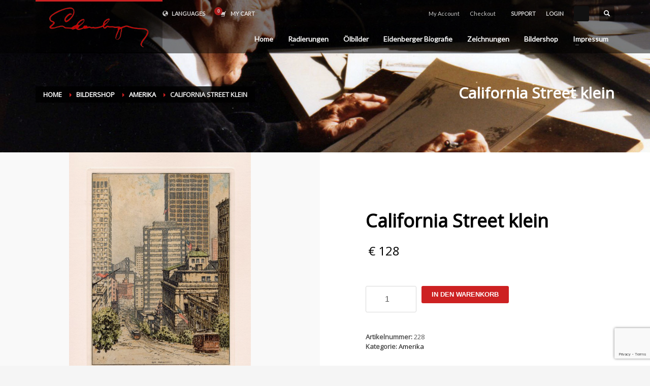

--- FILE ---
content_type: text/html; charset=utf-8
request_url: https://www.google.com/recaptcha/api2/anchor?ar=1&k=6Ld746YUAAAAAKrFGcSkxziEmuYtjcmxJmwgZQgJ&co=aHR0cHM6Ly9qb3NlZi1laWRlbmJlcmdlci5jb206NDQz&hl=en&v=N67nZn4AqZkNcbeMu4prBgzg&size=invisible&anchor-ms=20000&execute-ms=30000&cb=yqhdatlfsak0
body_size: 48642
content:
<!DOCTYPE HTML><html dir="ltr" lang="en"><head><meta http-equiv="Content-Type" content="text/html; charset=UTF-8">
<meta http-equiv="X-UA-Compatible" content="IE=edge">
<title>reCAPTCHA</title>
<style type="text/css">
/* cyrillic-ext */
@font-face {
  font-family: 'Roboto';
  font-style: normal;
  font-weight: 400;
  font-stretch: 100%;
  src: url(//fonts.gstatic.com/s/roboto/v48/KFO7CnqEu92Fr1ME7kSn66aGLdTylUAMa3GUBHMdazTgWw.woff2) format('woff2');
  unicode-range: U+0460-052F, U+1C80-1C8A, U+20B4, U+2DE0-2DFF, U+A640-A69F, U+FE2E-FE2F;
}
/* cyrillic */
@font-face {
  font-family: 'Roboto';
  font-style: normal;
  font-weight: 400;
  font-stretch: 100%;
  src: url(//fonts.gstatic.com/s/roboto/v48/KFO7CnqEu92Fr1ME7kSn66aGLdTylUAMa3iUBHMdazTgWw.woff2) format('woff2');
  unicode-range: U+0301, U+0400-045F, U+0490-0491, U+04B0-04B1, U+2116;
}
/* greek-ext */
@font-face {
  font-family: 'Roboto';
  font-style: normal;
  font-weight: 400;
  font-stretch: 100%;
  src: url(//fonts.gstatic.com/s/roboto/v48/KFO7CnqEu92Fr1ME7kSn66aGLdTylUAMa3CUBHMdazTgWw.woff2) format('woff2');
  unicode-range: U+1F00-1FFF;
}
/* greek */
@font-face {
  font-family: 'Roboto';
  font-style: normal;
  font-weight: 400;
  font-stretch: 100%;
  src: url(//fonts.gstatic.com/s/roboto/v48/KFO7CnqEu92Fr1ME7kSn66aGLdTylUAMa3-UBHMdazTgWw.woff2) format('woff2');
  unicode-range: U+0370-0377, U+037A-037F, U+0384-038A, U+038C, U+038E-03A1, U+03A3-03FF;
}
/* math */
@font-face {
  font-family: 'Roboto';
  font-style: normal;
  font-weight: 400;
  font-stretch: 100%;
  src: url(//fonts.gstatic.com/s/roboto/v48/KFO7CnqEu92Fr1ME7kSn66aGLdTylUAMawCUBHMdazTgWw.woff2) format('woff2');
  unicode-range: U+0302-0303, U+0305, U+0307-0308, U+0310, U+0312, U+0315, U+031A, U+0326-0327, U+032C, U+032F-0330, U+0332-0333, U+0338, U+033A, U+0346, U+034D, U+0391-03A1, U+03A3-03A9, U+03B1-03C9, U+03D1, U+03D5-03D6, U+03F0-03F1, U+03F4-03F5, U+2016-2017, U+2034-2038, U+203C, U+2040, U+2043, U+2047, U+2050, U+2057, U+205F, U+2070-2071, U+2074-208E, U+2090-209C, U+20D0-20DC, U+20E1, U+20E5-20EF, U+2100-2112, U+2114-2115, U+2117-2121, U+2123-214F, U+2190, U+2192, U+2194-21AE, U+21B0-21E5, U+21F1-21F2, U+21F4-2211, U+2213-2214, U+2216-22FF, U+2308-230B, U+2310, U+2319, U+231C-2321, U+2336-237A, U+237C, U+2395, U+239B-23B7, U+23D0, U+23DC-23E1, U+2474-2475, U+25AF, U+25B3, U+25B7, U+25BD, U+25C1, U+25CA, U+25CC, U+25FB, U+266D-266F, U+27C0-27FF, U+2900-2AFF, U+2B0E-2B11, U+2B30-2B4C, U+2BFE, U+3030, U+FF5B, U+FF5D, U+1D400-1D7FF, U+1EE00-1EEFF;
}
/* symbols */
@font-face {
  font-family: 'Roboto';
  font-style: normal;
  font-weight: 400;
  font-stretch: 100%;
  src: url(//fonts.gstatic.com/s/roboto/v48/KFO7CnqEu92Fr1ME7kSn66aGLdTylUAMaxKUBHMdazTgWw.woff2) format('woff2');
  unicode-range: U+0001-000C, U+000E-001F, U+007F-009F, U+20DD-20E0, U+20E2-20E4, U+2150-218F, U+2190, U+2192, U+2194-2199, U+21AF, U+21E6-21F0, U+21F3, U+2218-2219, U+2299, U+22C4-22C6, U+2300-243F, U+2440-244A, U+2460-24FF, U+25A0-27BF, U+2800-28FF, U+2921-2922, U+2981, U+29BF, U+29EB, U+2B00-2BFF, U+4DC0-4DFF, U+FFF9-FFFB, U+10140-1018E, U+10190-1019C, U+101A0, U+101D0-101FD, U+102E0-102FB, U+10E60-10E7E, U+1D2C0-1D2D3, U+1D2E0-1D37F, U+1F000-1F0FF, U+1F100-1F1AD, U+1F1E6-1F1FF, U+1F30D-1F30F, U+1F315, U+1F31C, U+1F31E, U+1F320-1F32C, U+1F336, U+1F378, U+1F37D, U+1F382, U+1F393-1F39F, U+1F3A7-1F3A8, U+1F3AC-1F3AF, U+1F3C2, U+1F3C4-1F3C6, U+1F3CA-1F3CE, U+1F3D4-1F3E0, U+1F3ED, U+1F3F1-1F3F3, U+1F3F5-1F3F7, U+1F408, U+1F415, U+1F41F, U+1F426, U+1F43F, U+1F441-1F442, U+1F444, U+1F446-1F449, U+1F44C-1F44E, U+1F453, U+1F46A, U+1F47D, U+1F4A3, U+1F4B0, U+1F4B3, U+1F4B9, U+1F4BB, U+1F4BF, U+1F4C8-1F4CB, U+1F4D6, U+1F4DA, U+1F4DF, U+1F4E3-1F4E6, U+1F4EA-1F4ED, U+1F4F7, U+1F4F9-1F4FB, U+1F4FD-1F4FE, U+1F503, U+1F507-1F50B, U+1F50D, U+1F512-1F513, U+1F53E-1F54A, U+1F54F-1F5FA, U+1F610, U+1F650-1F67F, U+1F687, U+1F68D, U+1F691, U+1F694, U+1F698, U+1F6AD, U+1F6B2, U+1F6B9-1F6BA, U+1F6BC, U+1F6C6-1F6CF, U+1F6D3-1F6D7, U+1F6E0-1F6EA, U+1F6F0-1F6F3, U+1F6F7-1F6FC, U+1F700-1F7FF, U+1F800-1F80B, U+1F810-1F847, U+1F850-1F859, U+1F860-1F887, U+1F890-1F8AD, U+1F8B0-1F8BB, U+1F8C0-1F8C1, U+1F900-1F90B, U+1F93B, U+1F946, U+1F984, U+1F996, U+1F9E9, U+1FA00-1FA6F, U+1FA70-1FA7C, U+1FA80-1FA89, U+1FA8F-1FAC6, U+1FACE-1FADC, U+1FADF-1FAE9, U+1FAF0-1FAF8, U+1FB00-1FBFF;
}
/* vietnamese */
@font-face {
  font-family: 'Roboto';
  font-style: normal;
  font-weight: 400;
  font-stretch: 100%;
  src: url(//fonts.gstatic.com/s/roboto/v48/KFO7CnqEu92Fr1ME7kSn66aGLdTylUAMa3OUBHMdazTgWw.woff2) format('woff2');
  unicode-range: U+0102-0103, U+0110-0111, U+0128-0129, U+0168-0169, U+01A0-01A1, U+01AF-01B0, U+0300-0301, U+0303-0304, U+0308-0309, U+0323, U+0329, U+1EA0-1EF9, U+20AB;
}
/* latin-ext */
@font-face {
  font-family: 'Roboto';
  font-style: normal;
  font-weight: 400;
  font-stretch: 100%;
  src: url(//fonts.gstatic.com/s/roboto/v48/KFO7CnqEu92Fr1ME7kSn66aGLdTylUAMa3KUBHMdazTgWw.woff2) format('woff2');
  unicode-range: U+0100-02BA, U+02BD-02C5, U+02C7-02CC, U+02CE-02D7, U+02DD-02FF, U+0304, U+0308, U+0329, U+1D00-1DBF, U+1E00-1E9F, U+1EF2-1EFF, U+2020, U+20A0-20AB, U+20AD-20C0, U+2113, U+2C60-2C7F, U+A720-A7FF;
}
/* latin */
@font-face {
  font-family: 'Roboto';
  font-style: normal;
  font-weight: 400;
  font-stretch: 100%;
  src: url(//fonts.gstatic.com/s/roboto/v48/KFO7CnqEu92Fr1ME7kSn66aGLdTylUAMa3yUBHMdazQ.woff2) format('woff2');
  unicode-range: U+0000-00FF, U+0131, U+0152-0153, U+02BB-02BC, U+02C6, U+02DA, U+02DC, U+0304, U+0308, U+0329, U+2000-206F, U+20AC, U+2122, U+2191, U+2193, U+2212, U+2215, U+FEFF, U+FFFD;
}
/* cyrillic-ext */
@font-face {
  font-family: 'Roboto';
  font-style: normal;
  font-weight: 500;
  font-stretch: 100%;
  src: url(//fonts.gstatic.com/s/roboto/v48/KFO7CnqEu92Fr1ME7kSn66aGLdTylUAMa3GUBHMdazTgWw.woff2) format('woff2');
  unicode-range: U+0460-052F, U+1C80-1C8A, U+20B4, U+2DE0-2DFF, U+A640-A69F, U+FE2E-FE2F;
}
/* cyrillic */
@font-face {
  font-family: 'Roboto';
  font-style: normal;
  font-weight: 500;
  font-stretch: 100%;
  src: url(//fonts.gstatic.com/s/roboto/v48/KFO7CnqEu92Fr1ME7kSn66aGLdTylUAMa3iUBHMdazTgWw.woff2) format('woff2');
  unicode-range: U+0301, U+0400-045F, U+0490-0491, U+04B0-04B1, U+2116;
}
/* greek-ext */
@font-face {
  font-family: 'Roboto';
  font-style: normal;
  font-weight: 500;
  font-stretch: 100%;
  src: url(//fonts.gstatic.com/s/roboto/v48/KFO7CnqEu92Fr1ME7kSn66aGLdTylUAMa3CUBHMdazTgWw.woff2) format('woff2');
  unicode-range: U+1F00-1FFF;
}
/* greek */
@font-face {
  font-family: 'Roboto';
  font-style: normal;
  font-weight: 500;
  font-stretch: 100%;
  src: url(//fonts.gstatic.com/s/roboto/v48/KFO7CnqEu92Fr1ME7kSn66aGLdTylUAMa3-UBHMdazTgWw.woff2) format('woff2');
  unicode-range: U+0370-0377, U+037A-037F, U+0384-038A, U+038C, U+038E-03A1, U+03A3-03FF;
}
/* math */
@font-face {
  font-family: 'Roboto';
  font-style: normal;
  font-weight: 500;
  font-stretch: 100%;
  src: url(//fonts.gstatic.com/s/roboto/v48/KFO7CnqEu92Fr1ME7kSn66aGLdTylUAMawCUBHMdazTgWw.woff2) format('woff2');
  unicode-range: U+0302-0303, U+0305, U+0307-0308, U+0310, U+0312, U+0315, U+031A, U+0326-0327, U+032C, U+032F-0330, U+0332-0333, U+0338, U+033A, U+0346, U+034D, U+0391-03A1, U+03A3-03A9, U+03B1-03C9, U+03D1, U+03D5-03D6, U+03F0-03F1, U+03F4-03F5, U+2016-2017, U+2034-2038, U+203C, U+2040, U+2043, U+2047, U+2050, U+2057, U+205F, U+2070-2071, U+2074-208E, U+2090-209C, U+20D0-20DC, U+20E1, U+20E5-20EF, U+2100-2112, U+2114-2115, U+2117-2121, U+2123-214F, U+2190, U+2192, U+2194-21AE, U+21B0-21E5, U+21F1-21F2, U+21F4-2211, U+2213-2214, U+2216-22FF, U+2308-230B, U+2310, U+2319, U+231C-2321, U+2336-237A, U+237C, U+2395, U+239B-23B7, U+23D0, U+23DC-23E1, U+2474-2475, U+25AF, U+25B3, U+25B7, U+25BD, U+25C1, U+25CA, U+25CC, U+25FB, U+266D-266F, U+27C0-27FF, U+2900-2AFF, U+2B0E-2B11, U+2B30-2B4C, U+2BFE, U+3030, U+FF5B, U+FF5D, U+1D400-1D7FF, U+1EE00-1EEFF;
}
/* symbols */
@font-face {
  font-family: 'Roboto';
  font-style: normal;
  font-weight: 500;
  font-stretch: 100%;
  src: url(//fonts.gstatic.com/s/roboto/v48/KFO7CnqEu92Fr1ME7kSn66aGLdTylUAMaxKUBHMdazTgWw.woff2) format('woff2');
  unicode-range: U+0001-000C, U+000E-001F, U+007F-009F, U+20DD-20E0, U+20E2-20E4, U+2150-218F, U+2190, U+2192, U+2194-2199, U+21AF, U+21E6-21F0, U+21F3, U+2218-2219, U+2299, U+22C4-22C6, U+2300-243F, U+2440-244A, U+2460-24FF, U+25A0-27BF, U+2800-28FF, U+2921-2922, U+2981, U+29BF, U+29EB, U+2B00-2BFF, U+4DC0-4DFF, U+FFF9-FFFB, U+10140-1018E, U+10190-1019C, U+101A0, U+101D0-101FD, U+102E0-102FB, U+10E60-10E7E, U+1D2C0-1D2D3, U+1D2E0-1D37F, U+1F000-1F0FF, U+1F100-1F1AD, U+1F1E6-1F1FF, U+1F30D-1F30F, U+1F315, U+1F31C, U+1F31E, U+1F320-1F32C, U+1F336, U+1F378, U+1F37D, U+1F382, U+1F393-1F39F, U+1F3A7-1F3A8, U+1F3AC-1F3AF, U+1F3C2, U+1F3C4-1F3C6, U+1F3CA-1F3CE, U+1F3D4-1F3E0, U+1F3ED, U+1F3F1-1F3F3, U+1F3F5-1F3F7, U+1F408, U+1F415, U+1F41F, U+1F426, U+1F43F, U+1F441-1F442, U+1F444, U+1F446-1F449, U+1F44C-1F44E, U+1F453, U+1F46A, U+1F47D, U+1F4A3, U+1F4B0, U+1F4B3, U+1F4B9, U+1F4BB, U+1F4BF, U+1F4C8-1F4CB, U+1F4D6, U+1F4DA, U+1F4DF, U+1F4E3-1F4E6, U+1F4EA-1F4ED, U+1F4F7, U+1F4F9-1F4FB, U+1F4FD-1F4FE, U+1F503, U+1F507-1F50B, U+1F50D, U+1F512-1F513, U+1F53E-1F54A, U+1F54F-1F5FA, U+1F610, U+1F650-1F67F, U+1F687, U+1F68D, U+1F691, U+1F694, U+1F698, U+1F6AD, U+1F6B2, U+1F6B9-1F6BA, U+1F6BC, U+1F6C6-1F6CF, U+1F6D3-1F6D7, U+1F6E0-1F6EA, U+1F6F0-1F6F3, U+1F6F7-1F6FC, U+1F700-1F7FF, U+1F800-1F80B, U+1F810-1F847, U+1F850-1F859, U+1F860-1F887, U+1F890-1F8AD, U+1F8B0-1F8BB, U+1F8C0-1F8C1, U+1F900-1F90B, U+1F93B, U+1F946, U+1F984, U+1F996, U+1F9E9, U+1FA00-1FA6F, U+1FA70-1FA7C, U+1FA80-1FA89, U+1FA8F-1FAC6, U+1FACE-1FADC, U+1FADF-1FAE9, U+1FAF0-1FAF8, U+1FB00-1FBFF;
}
/* vietnamese */
@font-face {
  font-family: 'Roboto';
  font-style: normal;
  font-weight: 500;
  font-stretch: 100%;
  src: url(//fonts.gstatic.com/s/roboto/v48/KFO7CnqEu92Fr1ME7kSn66aGLdTylUAMa3OUBHMdazTgWw.woff2) format('woff2');
  unicode-range: U+0102-0103, U+0110-0111, U+0128-0129, U+0168-0169, U+01A0-01A1, U+01AF-01B0, U+0300-0301, U+0303-0304, U+0308-0309, U+0323, U+0329, U+1EA0-1EF9, U+20AB;
}
/* latin-ext */
@font-face {
  font-family: 'Roboto';
  font-style: normal;
  font-weight: 500;
  font-stretch: 100%;
  src: url(//fonts.gstatic.com/s/roboto/v48/KFO7CnqEu92Fr1ME7kSn66aGLdTylUAMa3KUBHMdazTgWw.woff2) format('woff2');
  unicode-range: U+0100-02BA, U+02BD-02C5, U+02C7-02CC, U+02CE-02D7, U+02DD-02FF, U+0304, U+0308, U+0329, U+1D00-1DBF, U+1E00-1E9F, U+1EF2-1EFF, U+2020, U+20A0-20AB, U+20AD-20C0, U+2113, U+2C60-2C7F, U+A720-A7FF;
}
/* latin */
@font-face {
  font-family: 'Roboto';
  font-style: normal;
  font-weight: 500;
  font-stretch: 100%;
  src: url(//fonts.gstatic.com/s/roboto/v48/KFO7CnqEu92Fr1ME7kSn66aGLdTylUAMa3yUBHMdazQ.woff2) format('woff2');
  unicode-range: U+0000-00FF, U+0131, U+0152-0153, U+02BB-02BC, U+02C6, U+02DA, U+02DC, U+0304, U+0308, U+0329, U+2000-206F, U+20AC, U+2122, U+2191, U+2193, U+2212, U+2215, U+FEFF, U+FFFD;
}
/* cyrillic-ext */
@font-face {
  font-family: 'Roboto';
  font-style: normal;
  font-weight: 900;
  font-stretch: 100%;
  src: url(//fonts.gstatic.com/s/roboto/v48/KFO7CnqEu92Fr1ME7kSn66aGLdTylUAMa3GUBHMdazTgWw.woff2) format('woff2');
  unicode-range: U+0460-052F, U+1C80-1C8A, U+20B4, U+2DE0-2DFF, U+A640-A69F, U+FE2E-FE2F;
}
/* cyrillic */
@font-face {
  font-family: 'Roboto';
  font-style: normal;
  font-weight: 900;
  font-stretch: 100%;
  src: url(//fonts.gstatic.com/s/roboto/v48/KFO7CnqEu92Fr1ME7kSn66aGLdTylUAMa3iUBHMdazTgWw.woff2) format('woff2');
  unicode-range: U+0301, U+0400-045F, U+0490-0491, U+04B0-04B1, U+2116;
}
/* greek-ext */
@font-face {
  font-family: 'Roboto';
  font-style: normal;
  font-weight: 900;
  font-stretch: 100%;
  src: url(//fonts.gstatic.com/s/roboto/v48/KFO7CnqEu92Fr1ME7kSn66aGLdTylUAMa3CUBHMdazTgWw.woff2) format('woff2');
  unicode-range: U+1F00-1FFF;
}
/* greek */
@font-face {
  font-family: 'Roboto';
  font-style: normal;
  font-weight: 900;
  font-stretch: 100%;
  src: url(//fonts.gstatic.com/s/roboto/v48/KFO7CnqEu92Fr1ME7kSn66aGLdTylUAMa3-UBHMdazTgWw.woff2) format('woff2');
  unicode-range: U+0370-0377, U+037A-037F, U+0384-038A, U+038C, U+038E-03A1, U+03A3-03FF;
}
/* math */
@font-face {
  font-family: 'Roboto';
  font-style: normal;
  font-weight: 900;
  font-stretch: 100%;
  src: url(//fonts.gstatic.com/s/roboto/v48/KFO7CnqEu92Fr1ME7kSn66aGLdTylUAMawCUBHMdazTgWw.woff2) format('woff2');
  unicode-range: U+0302-0303, U+0305, U+0307-0308, U+0310, U+0312, U+0315, U+031A, U+0326-0327, U+032C, U+032F-0330, U+0332-0333, U+0338, U+033A, U+0346, U+034D, U+0391-03A1, U+03A3-03A9, U+03B1-03C9, U+03D1, U+03D5-03D6, U+03F0-03F1, U+03F4-03F5, U+2016-2017, U+2034-2038, U+203C, U+2040, U+2043, U+2047, U+2050, U+2057, U+205F, U+2070-2071, U+2074-208E, U+2090-209C, U+20D0-20DC, U+20E1, U+20E5-20EF, U+2100-2112, U+2114-2115, U+2117-2121, U+2123-214F, U+2190, U+2192, U+2194-21AE, U+21B0-21E5, U+21F1-21F2, U+21F4-2211, U+2213-2214, U+2216-22FF, U+2308-230B, U+2310, U+2319, U+231C-2321, U+2336-237A, U+237C, U+2395, U+239B-23B7, U+23D0, U+23DC-23E1, U+2474-2475, U+25AF, U+25B3, U+25B7, U+25BD, U+25C1, U+25CA, U+25CC, U+25FB, U+266D-266F, U+27C0-27FF, U+2900-2AFF, U+2B0E-2B11, U+2B30-2B4C, U+2BFE, U+3030, U+FF5B, U+FF5D, U+1D400-1D7FF, U+1EE00-1EEFF;
}
/* symbols */
@font-face {
  font-family: 'Roboto';
  font-style: normal;
  font-weight: 900;
  font-stretch: 100%;
  src: url(//fonts.gstatic.com/s/roboto/v48/KFO7CnqEu92Fr1ME7kSn66aGLdTylUAMaxKUBHMdazTgWw.woff2) format('woff2');
  unicode-range: U+0001-000C, U+000E-001F, U+007F-009F, U+20DD-20E0, U+20E2-20E4, U+2150-218F, U+2190, U+2192, U+2194-2199, U+21AF, U+21E6-21F0, U+21F3, U+2218-2219, U+2299, U+22C4-22C6, U+2300-243F, U+2440-244A, U+2460-24FF, U+25A0-27BF, U+2800-28FF, U+2921-2922, U+2981, U+29BF, U+29EB, U+2B00-2BFF, U+4DC0-4DFF, U+FFF9-FFFB, U+10140-1018E, U+10190-1019C, U+101A0, U+101D0-101FD, U+102E0-102FB, U+10E60-10E7E, U+1D2C0-1D2D3, U+1D2E0-1D37F, U+1F000-1F0FF, U+1F100-1F1AD, U+1F1E6-1F1FF, U+1F30D-1F30F, U+1F315, U+1F31C, U+1F31E, U+1F320-1F32C, U+1F336, U+1F378, U+1F37D, U+1F382, U+1F393-1F39F, U+1F3A7-1F3A8, U+1F3AC-1F3AF, U+1F3C2, U+1F3C4-1F3C6, U+1F3CA-1F3CE, U+1F3D4-1F3E0, U+1F3ED, U+1F3F1-1F3F3, U+1F3F5-1F3F7, U+1F408, U+1F415, U+1F41F, U+1F426, U+1F43F, U+1F441-1F442, U+1F444, U+1F446-1F449, U+1F44C-1F44E, U+1F453, U+1F46A, U+1F47D, U+1F4A3, U+1F4B0, U+1F4B3, U+1F4B9, U+1F4BB, U+1F4BF, U+1F4C8-1F4CB, U+1F4D6, U+1F4DA, U+1F4DF, U+1F4E3-1F4E6, U+1F4EA-1F4ED, U+1F4F7, U+1F4F9-1F4FB, U+1F4FD-1F4FE, U+1F503, U+1F507-1F50B, U+1F50D, U+1F512-1F513, U+1F53E-1F54A, U+1F54F-1F5FA, U+1F610, U+1F650-1F67F, U+1F687, U+1F68D, U+1F691, U+1F694, U+1F698, U+1F6AD, U+1F6B2, U+1F6B9-1F6BA, U+1F6BC, U+1F6C6-1F6CF, U+1F6D3-1F6D7, U+1F6E0-1F6EA, U+1F6F0-1F6F3, U+1F6F7-1F6FC, U+1F700-1F7FF, U+1F800-1F80B, U+1F810-1F847, U+1F850-1F859, U+1F860-1F887, U+1F890-1F8AD, U+1F8B0-1F8BB, U+1F8C0-1F8C1, U+1F900-1F90B, U+1F93B, U+1F946, U+1F984, U+1F996, U+1F9E9, U+1FA00-1FA6F, U+1FA70-1FA7C, U+1FA80-1FA89, U+1FA8F-1FAC6, U+1FACE-1FADC, U+1FADF-1FAE9, U+1FAF0-1FAF8, U+1FB00-1FBFF;
}
/* vietnamese */
@font-face {
  font-family: 'Roboto';
  font-style: normal;
  font-weight: 900;
  font-stretch: 100%;
  src: url(//fonts.gstatic.com/s/roboto/v48/KFO7CnqEu92Fr1ME7kSn66aGLdTylUAMa3OUBHMdazTgWw.woff2) format('woff2');
  unicode-range: U+0102-0103, U+0110-0111, U+0128-0129, U+0168-0169, U+01A0-01A1, U+01AF-01B0, U+0300-0301, U+0303-0304, U+0308-0309, U+0323, U+0329, U+1EA0-1EF9, U+20AB;
}
/* latin-ext */
@font-face {
  font-family: 'Roboto';
  font-style: normal;
  font-weight: 900;
  font-stretch: 100%;
  src: url(//fonts.gstatic.com/s/roboto/v48/KFO7CnqEu92Fr1ME7kSn66aGLdTylUAMa3KUBHMdazTgWw.woff2) format('woff2');
  unicode-range: U+0100-02BA, U+02BD-02C5, U+02C7-02CC, U+02CE-02D7, U+02DD-02FF, U+0304, U+0308, U+0329, U+1D00-1DBF, U+1E00-1E9F, U+1EF2-1EFF, U+2020, U+20A0-20AB, U+20AD-20C0, U+2113, U+2C60-2C7F, U+A720-A7FF;
}
/* latin */
@font-face {
  font-family: 'Roboto';
  font-style: normal;
  font-weight: 900;
  font-stretch: 100%;
  src: url(//fonts.gstatic.com/s/roboto/v48/KFO7CnqEu92Fr1ME7kSn66aGLdTylUAMa3yUBHMdazQ.woff2) format('woff2');
  unicode-range: U+0000-00FF, U+0131, U+0152-0153, U+02BB-02BC, U+02C6, U+02DA, U+02DC, U+0304, U+0308, U+0329, U+2000-206F, U+20AC, U+2122, U+2191, U+2193, U+2212, U+2215, U+FEFF, U+FFFD;
}

</style>
<link rel="stylesheet" type="text/css" href="https://www.gstatic.com/recaptcha/releases/N67nZn4AqZkNcbeMu4prBgzg/styles__ltr.css">
<script nonce="RVFTJd1t4N_tQaLK515UDA" type="text/javascript">window['__recaptcha_api'] = 'https://www.google.com/recaptcha/api2/';</script>
<script type="text/javascript" src="https://www.gstatic.com/recaptcha/releases/N67nZn4AqZkNcbeMu4prBgzg/recaptcha__en.js" nonce="RVFTJd1t4N_tQaLK515UDA">
      
    </script></head>
<body><div id="rc-anchor-alert" class="rc-anchor-alert"></div>
<input type="hidden" id="recaptcha-token" value="[base64]">
<script type="text/javascript" nonce="RVFTJd1t4N_tQaLK515UDA">
      recaptcha.anchor.Main.init("[\x22ainput\x22,[\x22bgdata\x22,\x22\x22,\[base64]/[base64]/[base64]/MjU1OlQ/NToyKSlyZXR1cm4gZmFsc2U7cmV0dXJuISgoYSg0MyxXLChZPWUoKFcuQkI9ZCxUKT83MDo0MyxXKSxXLk4pKSxXKS5sLnB1c2goW0RhLFksVD9kKzE6ZCxXLlgsVy5qXSksVy5MPW5sLDApfSxubD1GLnJlcXVlc3RJZGxlQ2FsbGJhY2s/[base64]/[base64]/[base64]/[base64]/WVtTKytdPVc6KFc8MjA0OD9ZW1MrK109Vz4+NnwxOTI6KChXJjY0NTEyKT09NTUyOTYmJmQrMTxULmxlbmd0aCYmKFQuY2hhckNvZGVBdChkKzEpJjY0NTEyKT09NTYzMjA/[base64]/[base64]/[base64]/[base64]/bmV3IGdbWl0oTFswXSk6RD09Mj9uZXcgZ1taXShMWzBdLExbMV0pOkQ9PTM/bmV3IGdbWl0oTFswXSxMWzFdLExbMl0pOkQ9PTQ/[base64]/[base64]\x22,\[base64]\\u003d\\u003d\x22,\x22IU3ChMKSOhJCLBjCg2LDkMKOw4rCvMOow6/CicOwZMK8wqvDphTDszTDm2InwqrDscKtSsK7EcKeEUMdwrMJwoA6eDDDuAl4w7rCoDfCl3pmwobDjSTDnUZUw4XDsmUOw4s7w67DrCPCiCQ/w5XCsnpjIXBtcX/DmCErJMOkTFXCncOaW8OcwrlUDcK9wqnCpMOAw6TCki/CnngCBiIaE2c/w6jDkStbWDTCkWhUwpbCuMOiw6ZQOcO/[base64]/DnQjDkkvCi8Ocwr9KPSTCqmMMwoxaw79ew4tcJMOwNR1aw53CuMKQw63ClzLCkgjChnfClW7CgRphV8OCE0dCK8Kowr7DgRYrw7PCqjXDu8KXJsKwP0XDmcKHw6LCpyvDsgg+w5zCrxMRQ0R3wr9YLcOzBsK3w6TCpn7CjVrCpcKNWMKcBRpefTYWw6/DhcKxw7LCrUlQWwTDphg4AsO/dAF7cCPDl0zDshoSwqYGwooxaMKNwrh1w4UPwpl+eMO2eXE9ITXCoVzCiA8tVyoTQxLDlcK0w4k7w4LDs8OQw5tPwqnCqsKZAgFmwqzCiQrCtXxWYcOJcsKFwrDCmsKAwpDCoMOjXV/DhsOjb0vDpiFSblJwwqd5wpokw6fCo8K0wrXCscKtwqEfTgjDiVkHw5/CksKjeQFSw5lVw5t3w6bCmsK1w4DDrcO+XTRXwrwKwo9caT3CncK/w6YnwqZ4wr9uUQLDoMKQLjcoLzHCqMKXL8OmwrDDgMOUSsKmw4IZOMK+wqwtwq3CscK4cUlfwq0Vw49mwrEfw6XDpsKQW8KowpByQSTCpGMjw7QLfRIEwq0jw5zDgMO5wrbDqMK0w7wHwrtdDFHDhsKcwpfDuF3CsMOjYsKHw7XChcKnaMK9CsOkdzrDocK/bU7Dh8KhMcOhdmvCpMOqd8OMw6t/QcKNw5nCk217woYQfjsRwp7DsG3DscOXwq3DiMKwOx9/w4TDrMObwpnCgXvCpCFpwqVtRcOCRsOMwofCs8KEwqTChmbCgMO+f8KEDcKWwq7Dp09aYUtPRcKGeMKWHcKhwq3CuMONw4E5w5pww6PCnDMfwpvChEXDlXXCkWrCpmobw63DnsKCM8KwwplhWCM7wpXCh8O6M13CuH5VwoM8w4NhPMKgalIgbsKkKm/[base64]/M8OawqE1HcKQUcKpUsKTwq7Duh1Pw6F6TW0NLUIXQSnDrcKjczjDjcKqa8O6w4rCtyrDosKDWCkLLMOKeB82Y8OIAgXCkCNcDMKnw53CjcKeGm3DgDrDk8OYwobCpsKHXcK/w4TCvyXCu8KTw5VQwqkcJRDDrBozwoZQwohuLlpAwr3Cs8KkOcOBWwrDrHkbwrPDm8Opw6TDjmhqw43Ds8KgcsKeQiRMSUbDl3gkQ8KFwovDhGQqHn14fi3CsxXCrg9LwpxCB23Cig7Dk3J3EcOKw4TCslzDsMOrR1puw4FWLT0Awr/Dv8OIw5gPwqVWw5VxwqjDrhs/dkrCkmohasKICsK8wrzDkGPCnDLDuSMgSMO2w714ERvCusOlwprCiwbCrcOMw5PCiGkuGyrDlkHCgcKXw6Mpw6rDtF4ywoLDik56w7bDp3RtKMKwdsO4KMKIwrMIw7/DpsOSb13DqzTCiwPDi2fDsU/CnlbDpgHCtsKXQ8KKBsOHQ8KzWmLDiGRDwpzDgXIkAx5CIiPCkGXCggfDssKXdB0xwrJ+wpAAw6nDgMOCJ1oow4vDuMKLwrzDkMKEwrXCicObfQ/[base64]/DscOLwprDhsOAS8Kcw5HDqsKlw69/BMKbIsONw7wIwoJdw7RewpBGwoXDhMOnw7/DuGFEa8KaCcKDw69uwqLCqMKaw5IzZw90w4rDnWxwKwXChEgkHsKqw7QXwqnCqyxkwonDrCPDv8OCwrTDisOtw6vCksKewqZofsKJDy/CjMOMM8KKV8KpwpQ8w6PDmlsLwq7DolV+w63Dm1tEUjbDtHLCq8KiwoLDpcOZw4poKgNow7/CrMOsbMK9w4hkwpLClMOVw5XDmMKBFsOiw47CukkHw5cuYyEUw4wXc8OPcTZ3w70dwp7CnE4Xw4HCrcK3MhQmdCXDmAfChsO7w6/CvcKVw6BVP0Bkwp7Dng7CpcKwdU5QwrrCgMKUw5MRFVo+w5/[base64]/[base64]/[base64]/[base64]/DtsOxwqvDtcKaYHDDnsKRAsK6NsOFLSbDngXDmMO+w4XClcObwp15wrzDmMO9w7rCmsOLGGAsNcK+wo9sw6XDhWA+Wk3Dr0ErVMOlw4rDlMOiw5Q7cMKHIMOATMKHw73CriplA8O+w6vDnnfDnMOTQAgywoXDiBQjP8K9cgTCm8Kuw503wqJXwp/[base64]/DucK/woE6ZQUvZmwPwqRzw7AEw65tw5JTG2EhI0TDnRoxwqozwpIpw5zCrcOew7fDt3HDuMKnUgTDrg7Dt8Krwpx4wrEaSTzCpcK9RzFZFx89DGDCmEtMw7TCksKEJcOpRsOmHyUtw6B/wozDp8OZwrBYEMKSwrFceMKdwosqw44SAgE4w7bCrMONwrfCp8KoSMKsw7IPwqbCucKswplpw59GwqjCtQ0gYTjCk8KSBMKlwphFasKPCcKtRi/CmcOyN2F9wrbCksKqOsKTOm7CnEzCtcKoFsKbFMKWBcOqwrILwq7DiWFMwqMJUsOZwoHDg8O2LFU6w5bCosK4esOLcx0KwqcoL8OgwohyA8OzaMOGwqQzw5XCqngZIcKeEsKfHljDocO5XcOxw4DCohEfNi5lA0AjAzEpwqDDu3dkdsOlw6DDucOtw6HDiMO4a8K/woHDgsOKw7DDqxdsWcO3a0LDqcOqw4sow4TDmMO1FsKqTDfDsCvCkEp9w4PCiMOAwqNlGzJ5HsOJa2LDs8O/w7vDiFxrJMOOUgPCgVFdw4zDgMK6Qh3DpC5rw47Djw7DgTUKAXXChE4mQh4lC8Kmw5PDuSbDk8KbemUBwqR8w4TCiHMAA8K5AF/DigEAwrTCqV89HMODw5PClH1vdBLDqMKHfD9UZy3Cu0xowottw48qRFNpw4oHGMKfasKbMnBCOFtPw5XDhcKjVE7DhC4CDQTCi3l/Z8K8I8Khw6JSeWFuw78jw4DCsjzCrsOmwpd7YDrDp8KBU2vCog08woRxEjBuBypFwqXDuMObw6bDm8K0w4/DoWDCsmpkG8OGwp1LD8KzNFrCo0dvwo3DpsKBwpbCgcOrw7LDrnHCplrDq8KbwoMpw73DhcOFTmEXTMKIw6PCl1DDtRPDiTzCn8OtYjBiHB4wShZsw4Qjw75LwqnCvcK5wqRpw7zDsh/CjVfCrGsFP8KQTwdrD8OTCsKVwoHDkMKgX3FNw6fDn8KdwrhFw4nDi8O+VmHDsMKYMgTDg3hgwoMgbMKWUGtsw7gYwpckwqzDnTLCgRZew7PCvMKqw7pPBcONwrnCiMKGwqPCo1jCqD9YUhLDusO5ZhhrwqBbwotXw7TDpwhEHcKXSHxBZF/[base64]/Cs8KywpzCokbDoA5xMxDCqsK3w64JwpXDiF7DiMKKScKrBcOlw6DDq8KnwoMmwrLCk2nCk8KlwqHDk17Ch8K7O8OpTMOtbg/Ch8KAb8OvK21KwrUew7vDh3PCjcO2w6howpILXG5aw5LCucOTw6HDq8KqwpTDvsKlwrEjwqxRYsKICsOwwq7CqsKDw5fCicKMwo0ywqPDiClIOk07YMK1w5wJw5fDry7Dmh3CuMO+wr7Dq0nCrMOlw58Lw4/CmmrCtw03w54OQ8Khc8OGWmPDqMO9wrEoCsOWWlM2McKCwpR8wojCkVbDg8K/w6seOg0rw4cnFmRuw6xEXMOzIWzDicKbZ2rCvsKtFMKrDhjCuhrCm8OCw7jClMK0FiBsw4YBwpVyAwVSJsOzG8KLwq7CuMOlMmXDscOtwpkrwrocw7B1wp3CscKBQsOww6rCn2HCkU/CicOtPcKkN2sMw4DDucOiwpDCoRI5w5fCiMKywrcsEcODQ8OFA8ORVwlXSMOFw7XClFU9aMO8W24XcyXCj2PDssKoDm1jw4jDikFXwoJMEyvDmAJkwpDDowTCqlE/f3B9w7LCuh8ja8OcwocnwqXDjQgDw5LCpQ9Ba8OVVcKsGcOvE8KHZ1rCsyhCw5TDhiHDgjZzWsKfw4hXwonDo8OMBcOiLlTDisOBZsOQT8KIw5DDiMKzaTsgLsKsw4zDoE3Ct2FRwoUPT8OhwpvCqsOERlEDVMOdwqLDnm8NQMKNw6/CqXvDlMOaw5BbJWEYwqXDvU/Dr8KQw4QAwprCpsKNwqfDjBcDUTXCr8KBBcOZwr3CksKZw7gvw5jCi8OtbErCgMOwcBbCgcOObw3Cil7CpsOmX2vCtxvDp8OTw5tFIcK0S8KfP8O1GBLDn8KJa8K7B8K2GsK1wrDClsKoSD0sw7bCjcO5VG3Ds8OGRsKUL8Klw6tvwolbLMOQw6/[base64]/[base64]/Dnxpw5pGVsK+wqTCi8KQw7LCscOHw5HDtcOQAsOuwr8Hw4DCs2zDqsObMsOvXMOrYAvDl01Hw4ISdsOawrzDllN7wos7QsKiISnDucOPw5hpw7LCm0gBwrnCmHNaw6jDlxAzw5sVw6loB0fCrMOqfcOKw4IPw7DCl8KiwqPDm1jCnMKRMMKjw7XDr8KaVMOawrPCq0/DqMOIElTDjFIRJsKjwpvCoMO9BTlTw59twqsBM3wrYsOOwoDDo8KAwpHChFXCicOdw6lPJxbCj8K2YsKZw5rChyAdwoLCsMOywokJLMOzwohpTsKHNwnDo8O6PSjDqmLCshDDvgzDi8Opw4s0wq/Dj2lqDB5+w7LDn0TDlE1jBU9DLsOcWsKAV1jDu8OyLW86XTHDq0DDkcKtw4AAwrjDqMKWwrIow5Axw5/CsQzDhsKCTwbCh1zCunIpw4XDlcKGw5hjQsK4w4nCiUI6wqTCk8KgwqQiw4TChGttMsOnYQjDt8KUNsO/wrg9wpUvBVHDmcKoG2LClVlAwooKbcO2w7rDpT/CiMOwwr9Qw5fCrD8ewpw5wq7DlBHDmX/DrMKuw6TDuiLDqcKrw5nCnsODwp07w47Dqw5WfExSwpQSeMK9ZMK2M8OTwp58UC/CoyPDtg/[base64]/Dv2RxDmlvH1PDmmhzEW/DnsOEDFcnw71AwqFUJFAuQcOlwp/CjnbCssKjSzXCp8OyCHYnwpRPwrY0dcK0YcORw6oHwqPClcO/[base64]/DkcO5fyo0exdGw4kEwqsdwprDn3DCnMKswpRrDMKYwozCmW3DjAnDuMKofAnDqT1kHT7DssKGWw8LfALDo8OzTAxpZ8O3w6FFMsOKw7HCgjjDikhyw5l4PANOw64df1PDv2fCnA7CucOOw4zCvn0sKFDChSUQw6XCnsKDQH5/MnXDgD4hT8KwwrPCpUrCtS7CjMOhwpLDmzLCiGHCocOuwozDmcKJUcOVwoldA0sgdkHCiFDCuktBw6/DoMOQRyAzHMO+wqnCnkfClAxjwrXCoU9QasONH0fDnjTCrsKZcsO9DzTCnsK8f8KZYsK+w5LDln0SWDPCrkEJwqEiwp7CssKQaMKFO8KrMMOew57Dn8O/wr5Yw6FWw7nDhk3DjihIYRRjw4AJwoTCsDVUDWQoUnxvwoU9KlhXM8KEwpbCkx7DjSZPDMK/w5x2w6Aiwp/DiMOTwpIqBmDDiMKfKVLDjnEdw5sNwrfDhcKobMK6w412wqfCt0NMAcKiw7fDp2fCkRXDo8Kfw54Xwrl3MFJMwrnDosKHw7PCrgR3w5bDusKdwp9FQVx0wrHDoEbClghBw57Dvj7DpA9Zw7DDowLCoGIPwpjCrg/DgMOuAMOIQ8KlwqXDlUTCo8ONDsKJdmwUwpzDiULCu8KrwozDtMKLbMONwqzCsCZcU8KBwprDscKda8KKw6LDqcOZQsKFwpldwqF/bG9EW8KKM8OswoBbwrdnwrw7FzZWLnrCmQXDlcKtw5dtw4M0w53DvUVBKVPCpV4vI8OmT1pMcMO2JMKGwoXCucOxw6fDsVI2RMO5wpTDsMOLQS/CpyQqwqXDu8OaM8OZJGgbw7bDvnEwcjsBwqgvwoMwO8OYDsOaQjrDnMOdW3/Dl8OkD3PDmMOMDyRVRgYNYMK/wpUNCVcuwop/AVrCi0ofESZFYEkReyDDosOZwqnCp8O0T8OlIk/[base64]/CmsOidEscwrRPw6k3dGxUw7nChgTCtz13XcO0w6hzOmcKwrnCscKeA0PCrWUTIxBrTsKUTMKEwqvCjMODw6gYTcOuwrDDisOYwpIVL1gBSMKtw5VDcsKAJkjCknPDolEXXMOkw6bDpkpdT0EEwrnDsmwiwpLDqFwdaXUDA8OHewVEw6fCiX/[base64]/[base64]/CmsOOwr3CsErCr8KKasOFwr1nwql3SsKMwoh6wpfDhcKdAcOzwolWwpxJPMKCBMOQwqkJFMK8OsOxwr0RwrJtdzd5HGd/bMOKwqfDhSDCjV4iC2nDl8OZwpfDoMOBwpvDscKucgwJw48HB8O+FGHDocKbw51iwpvCusOBJMOWwpTDrlYuwr/CpcOBw6lnYjRLwpbCpcKeXx1/YGjDkMOowozDtk9fKMK/wqnDlMOXwrfCq8K0Ny3DnV3DmsOMOsOJw6BTUUoVbhvCuml/wq7DjC5+ccOdwrfChsOLSToRwrF4wprDuzvCu3IHwp9LSsOtBipVw5/[base64]/CnMKaIMKgwr7DqMORwoI6A0PDh07DvBMPwp8rw5LCgMK6Q2HDmMO2L2fDtcO1YcKodg3CkD9lw7FXwprCuDwIOcOFMl0Aw4sYOsKSwoDCkUvDlGTCrznCusODw4rDlMKfd8KGensHwoMRJ2I4R8ObVgjDvcK/WMK+w5VGMg/DqBV5amXDmcKxw4gha8KyTDN1wrQyw50uw6pvw6DCv23CusKiDQIjT8O0eMO1UcK2TmRyw7vDuG4Owow+ZyzCs8OGwr8ldUVxwoguwobDkcO1fsOOXxwaWSDCrsKHTcKmMcKHSCo1X2XDu8KzdsOvw4PDo3LDv1VkU0LDmAcVRFI+w5DDkyHDjSnDh1nCiMOIwo/DjMOmOsOeIMOiwqRBbVVoX8K2w5PCo8K0YcKsclMnG8KOw5Eaw5DDhnIdwobDtcO0w6clwrVIwoTCuzjDuR/[base64]/w4dvw5jCi3xMwqbDtFUOWRjDhsKZIBhsw4RRwpt8wpTCmipTw7PDssKZH1YrQw9Ew5sdwpfDpy4TYsOeaQ0Pw4vChsOOY8O1O0LCi8ONDcK3wprDq8KbCzJZYQ8Xw5bCuioSwovDscOYwqzChMO2MznDln1ed1w/wpzDtsKbcT19wp3CosKkb34RQsKnMAhmw6cWwqBrJMKZw6Y2wpTDjzrCpMOibsOuFFtjJ3knJMOzw5YQEsK4wrhcw4wyaXlowr/DklUdwo3Dh3fDlcKmMcK/[base64]/w5Vvwo83ecOCaMKgw6/DjMOTwr59JcKDw69pwqvClcKzGsKswpcRwpcARC53OhRUwpvCgcKcDsK/w7o0w5bDusKsIsKXw5rCvzPCvBPDmQxnwpcSHMK0wrXDl8KEwp/[base64]/QVRHDMOUwrxMa0RewpXDiSpMX8KIwpvDo8KfX1DCtjl7aUTCrF7DvcK4w5LDqwHCiMKJwrPCsm7CqwrDjUN8UcOOSXt6AR7DhAMKKms/wrXCv8KmDV1oeRfDs8OHwp0DADECdhvCsMKbwq3DhcKnw5TCgiPDkMOpwpbCvnh5wq7Dn8OJwofChsKzUWHDqMKcwphzw4MXwobDl8ORw7wow5pMES9+OMOXSwfDgCzCqMODc8OWaMKVwo/DsMK/JcOvw4ofDsOsOx/CnTE7wpE9cMO6AcKhS2hEw4MGZ8OzNGLCkcKjPzjDp8OxAcOTXU7CqH90Rz7DgAnDu3xeCMKzZklKwoDDiBfCmcK4wotZw4Y+wrzDlMORwptHRG3CvsOWwq3Djm3Dk8KufcKdw6/DukfCk2TDgsOtw4jDgytNG8O4Gg7CiyDDncKtw7LChhIJV0vCu27DtcOhKcK0w7rDnAHCo3LDhglqw4zCvcKhV23CoGM7fiPDlcOmTMKyDlzDiwTDucOYcMKVHsOhw7LDvm0ow5PCtMK4EDBlwoTDsgrDo2BSwqdBwqPDuXdAOynCjg3CsVMZEXrDsy/DgkbCtSnChi4GATV0L0XDtQIHCUcIw5ZgUMOqCno8WG3Dk0FewpJQUcOUZMOneVhVZ8OmwrzCsnhiXMKPSMOJQcOpw741w4lbw7jDhlY/woJpwqPDoCXDpsOiBWLCtylZw5/DjsOHwoVVwqtkw6hiCMK7wptZw67DhmHDj3AIXxkzwpLCocKiesOafcOSVMO4w7bCsW7CglTCnMKPViUUGnfDvFJ+FMKSHCZiLMKrLsOxRWUGEAsrTMKdw757w7J2w6XCm8K6YMOHwoNDw7fCulh9w5ZASMOhwpY4a2k8w4ULT8Okw5N1B8Kkw7/DnMOww7s8woEzwqR6QkUjC8OPwo0aRsKYw5vDg8KVw6kbAsKDBAkpw5MhesKVw5zDgBd+wrrDgGIpwoE4wr7DlMOywrjDqsKCw4DDghJAwqrCqjAFBD3ChsKEw6E/NGFXEC3CoV7Co0pVw5JnwrTDv1wjwobCh2LDv3fCpsK0eD7Dl03DryxuWzvCr8O3SmoOw5XCplTCgDfDgVVjw5HDnsKCw7HDnTJ5w5sQTcOOIsOIw5/CmcK0XsKmVcOSwqjDq8K4LcO3IMOKHMOJwq/CmcKJw6kLwpHCvQshw6VGwpQZw6MCw5TDtkvDgUDDvcOZwpTCjW0PwqPDosOPZndbw4/CpHzDkjjCgFbDmENmwrUkw40Gw5spGgloO1glOcKvQMKAwp8Mw63DsFpPE2Yqw7/[base64]/DhVTDqcOwA8OmBMOQwpoTU2DDnsO7w43DqcKGJsKYwrlTw5HCh0fCs195Nm8hwpvDnMOAw7/CpsKOwrAew7sqC8KzCH3ClsKMw4gMwqjCqVjCj3gsw63DnSFccMKAwq/[base64]/ChhZ3w4l0wovCrz4hIMKFRjHDlMOKwrZHJFJoRcKKw40Sw7vCscKIwqA9wrXCmhklwrQnLcO9ScOswo4Qw6jDmMKZwpXCkm1JBj7DoxRdDMOCw6nDjWAnNcOADMKrwq/Cr3pfcSfDhsKkCx7CuGMvCcOawpbDnsOBXRLDhnPCksO/McOZPD3Dt8OBNsKcwqvDsxlKw67CksOFZcKtZsOIwqDCjTVRQgXDgALCtDFIw6QJw5/Ci8KIHsKpR8K5woVsAkV0wrPChMO7w7/CmMOPw7QhPjxnAMKPC8OWwrxfWwxzwrNXw7zDgMOiw7ItwoTDohVbw4/CkGdJwpTDnMONXCXDmcOWwpQQwqLDhR3Dk3LCiMK5wpIVwrnCvR3Do8O2w7RUDMKVbC/DnMK3w6kZJ8KYacO7wqJAw7d/EcOIwpM0w4RELgDDshspwrwxWx7CnzdbEgXCnDTClVQvwqEgw5DDkW10QcOrcMKgAV3CnsOUwrbDh2J8wozDmcOIAcO2N8KuXlsywoHCqcK6XcKXw7MmwoEfwpXDrnnCiEg/[base64]/CvlI4F8O9w7sEHsKkNEEvHcOPw5/DkcK0wonCuWPDg8KBwofDu23DqmrDtBPDt8KeOA/Dh27CkCnDkjhmwq9UwpBmwrLDvAsFw6LCkWRSw6nDlRDClg3CsAvDp8K6w6Qbw6fDisKrRRTChlLDuRhYInDDvMOTwpTCjsO8P8Khw6khwpTDqWIow4PCmFxafsKmw6/CmsKDQcK9w4E2wprDtsK8dcK1wq7CszfCpMOROWNfChB7w4/[base64]/w6YqAF7Dj8KMPcKvScODZm0Aw6NfRC49wp7DpsO4w7s4aMKOOsO4EsKswobDmXzCrSxew7/CqcOQw6/CrHjCszIOwpYNHU7DsTR3R8ODwopkw6XDmcOOZwkBI8OVCMOvwpLDlcK/[base64]/Cp8ObwpjClMK6BUQFw4R8wqNZK8O7QTTDp8KYYxPDiMOhDETCuQDCu8KBGsOqO2lNwo/DqXRvw7ldwppBwrrCpg/DkcKxE8KDw7YSTmISK8OIXMKOIWzCmnV5w7c8QE1sw77ClcK1blPCmnfDpMODDRHCp8OAZDVUJcKww6/CmhJ9w5DDocKVw6DCuwwYCsOMOjAkcwY0w6MucQZ4WsKtw4d+M2tmCEnDncO8w4jChsKjwrhDfQs4wpHCkzjDhjvDrMO9wpkTDsOTHnJnw6NfE8KNwoR/E8OAw4oqwr/Dvg/[base64]/DiUDDtsKhwo9zaMKzw7NxMzNRwpwTJsOyPsOMw4A/YsKKMxhLwrPDu8KEwqZawpzDgsKoLE/CunTDqGNOeMKEw6VwwrDCtX9keD0aHV8Iw5osJ0UCAcO8JlcGISXCisKqHMOSwp7DkMO5w6fDkQEpLsKIwpnDmUlFPcOfw6BdC1bCjQZ0b0I6w6zDjsOIwrnDnQrDmRZFZsK2A1JewqzDvUJ5worDkQfDql9twpXCsgM7GH7DmWZ1wr/[base64]/DiT4eTxbCvcK4FwxHBsOLDhlRBBzDjjTDsMKPw53DtlMZERYfDA7DjMOoQcKoXRQ7w4sPL8O0w6hMEMOCN8OUwpxkOERnw5bDuMOcbAnDmsKgw4xOw6rDscKQw7LDnVvCpcO3wo5Nb8K0WHTCrcO/wpvDgwQhCcO3w4BfwrPDsQcPw7TDg8Kow5bDqsO4w4QUw6/[base64]/Ds8O+w4vCnsODw5EuLn/[base64]/DrS7CssKTFW3CmMKbHUZmecKjKQ1OSMO2FBDDgMKyw4U+wo/Ck8KTwpVtwrFmwqXCtXzDgUzDrMKBesKOJRbCrsK4TUDDssKTNcOZw6U/w6BMT0Ijw7UsZA7CocKGw7TDrABfwoJIMcKhJcOYasKYwo0/G3Jgw7zDjcKVJsK/w7rDssOaYFYNP8KPw6DCssKsw7HCncKVMEbCkcOOw77CkFfDkwXDqyc/[base64]/P8OqeHlrPsKRGRQgJhRYXMKFNQ/CtCDDmgF1MQbCj14xwqgnwrgtw5TCgcKWwq/CvMO5WcKUL0rDrlHDr0M1KMKFFsKPVSwMw47DgiJEW8Kxw49rwpAUwohlwp4Ww7nDi8OjN8KtF8OSSXQVwohmw4YRw5DDjXUpN1PDrFNJNFAFw5V3KQ8MwrtjXSHDr8KYHSgRO2gqw5bCtR1GfMKPw7ciwoHCs8O/[base64]/CmsKqw6bCo3PDjgINGsOSDTjCiWHDlnYMB8KEJmsCw7NqCzRNPMKBworCp8KYfMKRw4rDoXhBwqw+wojChhLDvsO6w5gxwpHCvgrCkETDsB9iJsOBL1nCllDDkTPCgsOrw6kzw77CscKZKz/DhGZCw5psWsKDV27DnDRib2/Dl8K2c21aw6NGw4hkw60lw49xZsKCUMOfw4wzwrQ8T8KBUsOEw7M/w6TDoHJ9w4ZPwp/[base64]/bzlTPCwwZALDmynCrBDCgy3ChMKtBAHCjAnCqXAFw6HCggdIwrsyw4TClFXDoktpflHCumIswobDn0LDmcOycyTDgUlEwpBWJ0nCtsKcw5t/w7zCqCYABR8Xwqk+VcOSQmXCksOrwqE/[base64]/ClH/Cr3zCgcK7K8O1wpM1KAjClEHCvMO1wpDCksKfw4XCky3CpsOmwr7CkMOvwrjCsMK7PcKNQRM8KhXDtsObw4HDlEFrVkoBAMOOOEc9wpvDhmHDqsOAwoPCtMO/w7jDqkfDkCwPw6LCrwPDh1oGw5vCssKBdcK9w5vDjsOkw6sRwpJUw7/[base64]/OsOCMcKTc8Kmw5LDksOrwoMnTzhccwg/M8KGw5zDncKJwozCusObw41Awqk7HEAkIh7CvCdBw4UMAcOPwrDCnjfDr8KBWlvCocKCwqnCm8KsHMOUw7nDj8Onw6vCmELChD8TwonCvMKLwqADw4JtwqnDr8K/w7shXMKnL8OufsK/w4XDlCwvbHssw6bCjzQowrrCksOWw5VsNMKnw5pTw5LCosKxwpZTwoNtNwcAJsKiw4F6wohnalbDlcK4BxgHw7QUEnXClcOewo99ccKbw6zDk1Agwo9Ow6LCj2vDlkdiw5/[base64]/[base64]/DthFnw5cVw4osw5XDrsK7wq3CvcO+OnHDgcKsXgw8w69Uwr0/woBOw6ctH3FHw63Dh8ONw67CscKgw4Q+UncvwoZNJgzCjcO0wo/DsMKawqIEwowPJwgXKhdgOABxw4wTwrXCm8K5w5DDuDXDlcKxwrzDhHN+w7hAw6Jcw7XDiA7Dr8KEwrnCvMODw4TCkRsja8KOTcKVw5N5dcK6wp3Dt8OzO8OZZsK2wojCpWcJw59Sw4fDmcKhNMOBGWTDhcO5w4xQw6/DtMOlw4DDplIDw6rDiMOcwpQqw6zCumZ3wqhaEcONwqjDr8K6N03Dp8K3w5B/[base64]/Dgg45MnMFwqjCmMO9wqVSwrPDiWPCsxfDt2ISwrXCrmbDmBvCjkAHw4okHHZFwqXCnjTCu8Kww5vCuS/[base64]/CrsKfPm/[base64]/Ct8O/[base64]/ClsKzw4oxDB0pwrcBPzrDrH3Cr1zChUpkw4QleMKXwo/DhBdGwoViG0TDjx3DhMKEO1cgw6UBEMOywpsOBMOCw4VNHQ7Cp0rDiDZFwpvDjsKlw7cGw5FXEyXDrcKAw5fCrAxrwrrCmHrCgsO1GlIBwoBlc8KTw59jWsKRTMKNQMO8wofCocKJw64sHMKMwqguETXDiClWJSjDpxtaOMKyOMOXZSkxw44Ewo3DqsO5HMO/w5nDksOPBcOhWsOaY8KRwo/Dvn/DpBkjRSciwpHDlcKQDMKnw47Cr8KsI3cxWgAXEMOGEGbDhMOOdz3Cv3l0XMKOwo/Cu8Oow45rJsK/[base64]/Cj2rCswEcesKVOsOfIsKnOcOCMUPCqCE7FQ02ZWzDmD5ywqzCusO6Y8Okw58mX8OsLcKMHMKbUXZtdzpFaRLDoGNTwqF0w6fDs0B0bsKNwo3DusOMA8Kxw5NPNVQHKsK+wpLCmRXCpy/[base64]/Dl8KTw7nDgljCp2pwUcK4LsKPM8OWwoTDmcK6UgwtwoXDlcO4UFtwLsKbAnbCkFgqw5lafVc1VMOVN1LCkGLCkMOxKMOcXw3CuVcuacKSe8KOw4nCq0tqccOvwo/[base64]/[base64]/CmsKCW2PDgsOrwrXDncKEwoh4w59LTMKUw4nCgcOZw6TChRfCpcOaeCAuFy7DrMK8wpB/HGVNw7rDsk15HMKNw5QsW8OuYGLCv3XCp3jDkmsGLW3CvMKzwodkBcOQKivCr8K2G254wrzDuMKcwpfDo2DDmCh3w4AqbcKAOsOTfh5Jwp/[base64]/eh4SAgBKecOUc17CsMONZ8OVwrHDr8KuMcO1w6J4wqrCkcKfw60Uw6A2McOXLTU/[base64]/CpHhYLsKba8KUccOHN8O6eMOxw44RBW1rHRbDocO2ahbDnsKQw7/DmDnCmcKgw4NzRg/DglLCtU1QwrM/dsKsbMOtwrNGAEo+EsOqwr9yDMOodjvDowvDuBcEUS0ySsKHwqdyW8K3wqNvwp9yw6PCpHFowoV3eg7Dj8OyL8O3WBnDjhBWH0vDtW/[base64]/ClcOVXi3Dk8K7wprCo3TDjzlWw4vCnsKzBsKewpvCscO5w5BQwrIALMOLKcK2PMOXwqPCusKvw6PDpU3CvxfDvsO/E8KYwq/Ds8OYScKmwoQ7HT/ClwrDjEp5wrTCpDN6wprDtsOrdMONasO7Nz7Dr0/CkcOtHMOkwoRyw4jCh8KawpDCrzsGA8KcNHrDnG3ClQHCrFLDiEk6wpFME8KSw4LDp8K/w7l4IkrDo1trNELDgMOFc8KBWD5Aw48MeMOqb8OGwqnCmMOqL1bDo8Kyw5fDkCR+wo/CqsOOFMOncMOpNgXCgMKvRcOMdwIjw6QRw6zDiMKmM8OCZcOzw57CuDTCjnQKw6LDrC7DtCZUwqLCpxM+w6taRGUww7kZw4ZnK2nDoD3DqcKOw73CvGrClMKlb8OqAnx8E8KIJ8OZwrjDqSLCmsOcIcO3BT/Cn8KjwojDr8KzUC7CgsO7c8KqwrNYwqPDisODwofDv8OBajbCunXCuMKEw5cFwqvCnsKsEjIuSlFOwrXDp2ZfMWrCrARywonDhcKhw7cFJcKPw5x+wrJ9wpo/aSnCkcK1wppxbMKswo0qH8K+wqA6w4nCkQxrZsKhw6PCjMKOw7xIwqDCvCjDnFtdOksPA03CosO1w6Z7cHsGw7rDtMKQw4HCmkXCosKhAykHw6vDhUMuR8K5wq/DosOWbsKhLMOrwr3DlH13DHHDgzjDrMOQwrnDlF3Cr8OBPx7ClcKAw5IsSnbCjG/[base64]/DhcKcwpJkwoU8w5bDg07Ch21ZQcKlHyULWgDCjsO9JTvDgMKLwqzDhBJEO1fCtsKZwqdAU8Knwp0bwpcgJ8OKSzgnLMOtw5NrZ1Q4wq88QcOGwocNwoNWI8OrSD/[base64]/DoMK8w4PCv29Ew4AsdAA7byRGHsK9ccKFa8KxZcOIci4awqISwr3CpMKcWcONRcOUwoFuQsOVwrcBw6/CiMOIwpBcw6MPwobDuAAzZTPDlsOyW8K6wqDDmMK3HMK2PMOlHkbDicKfw7LCjDFcwrfDq8KVE8Onw4s6DsO8wozCsTpyYGw5wqpgRj/ChQg/w7jDlcO5wr0WwoTDkMOIwpDCt8KfN23CimjDhhLDhMKkwqZnacKeQ8K6wpR9FT7Cr0XCriEbwpBaPTjCt8Kow6zCqhFpKAVbwqZrwoxnwqFKHC3DsUbDpgRwwop7w48Zw6FHwozDpG/DlMKBwr3DncKPKw0Ww73CgQXCscKCw6DCgSTCpBYNeT9mw4nDnynCqxoHJMOdbcORw5RpMsKQw6LDqcOtE8OELQp9DAEkZMOVbcKbwo1cO1/CkcOwwrgxCR8sw7gAaVPCpknDn1E7w6vDlsODCwHCiX0nZ8ONYMOaw53DklYbw7sWwp7ChSFEU8OOwoPCqcOFw47Dv8K6wrRfL8K/[base64]/DjMOvwqMnwrxOC8Oiw5rDmMOawonDpMObw67ChsKjPMO9wprCmj/DvcKPwpYhRcKFInhlwrrDisObw6/Cpl/DqG9yw4XDvRU1w7hCw6jCs8OQLF/[base64]/DrDwvcMKuGWvDtCUhwojDmMKhaCZYRMKlwohgw7YWB3LDi8O3Z8O+a2LCkR/DpsKLwp0UPHMWDWNSw6UDwq4pw4/CnsOYw73CsgjDrTdTUcKLw6clL0XCp8OpwohVDyVdwo5UfMK+exfCtBs6w6nDuAvCt0w6YWcoGT3DiRIswonDlcOMLwt1BcKfwrkSYcK2w7bDsl06DEwtUcOQasKnwpnDhcOPwq8Mw67CnVLDqMKKwqVyw7hYw5cuWkbDpFYdw6fCsV7DhMKOC8K1wos/[base64]/CqcOAwrfCqMKzwrTCvX/CksKXw63DrMOZLcO5BEoSGxFxGkHCl0Ejw4nCiUTCisOxJREXfsKieirDgUTCnDjDrsKGBsODbUXDjsKXVGHCi8O/NcKMYGHClAXDryTDkzteXsKBw7VSw4LCkMKIw7/CoWjDtnwsL19KPnEHYsOpH0NMw7XDhsOIBn5BWcO9MAwbwrLDlsKfw6Zww6TDiyHDvn3CoMOTBXjDilV4P2hRLAgyw5FUw4HCr37CrMOgwrDCpkkcwqDCpFoCw7PCk3d/IR/[base64]/CqhvCviXDtgTCrToRwofCs8Kfw7zDozYNAEZ5wqlbesKmwqkKwrLDmTHDuAzDpmNYVyrCsMKgw4rDpcKyXyDDgU/CpHrDvDfCjMKzQsKqUMOKwotWE8KcwpNcTcKyw7UTe8ORwpFlQVBTSkjCjsKuOzjCggnDk0jDqVjDm2dhMsOWewQKw7DDgsKiw5Vqwqd3TcO0dTXCpCvCkMKwwqtPf17DjMObw68URMOkwqTDtsKVf8ONwoPCvwk0wpfDhRtMLMOswp/[base64]/[base64]/DpDjDiMKDwpBAA8KCwrLCnMOFfzxHw61iaQEWw48MMMKuw48lwptgwp50ZMKKBMOzwqdPSmNPIGbDsR5ILDTDrsK4DsOkY8OnJsOBIEw8wp8bKTnCn2rCl8K+w63Dk8OGwp0UGW/DvMKnCE3DkBV2KFhQMMKAH8KUZcKHw6/[base64]/IEHChQRKw6oGw4vCgwQKU8KqU3hbwqkEBsKNw7I2wqEaBsOuU8OawrNyMy3CuW7Cv8KVdMKdLMKwLMKCw7TCjsKqwpg1w53Dsx0sw73Dl0nCqGhNw59PL8KPCxDCgcO4wpXDqsOwa8KLUcKRF1s/[base64]/w5/Cth4/wpbCmmLCmcK6wrgAw4sae8O1AgtOwrrDnR7CqHnCrG/Do17DuMKYLmEFwq8EwprDmgDCusO7wogVwoJdfcK8w4zDvMOFwozCnw93wqDDtsOeT10fw5/DrT9KXBdow7rCmxElFErDigTCtn3DnsORwovDuzTDnH3DkMOHInVmw6HDosKWwovDhMOhAcKfwq5rUSfDmycVwofDrQ49VMKRfcKoVgXCnsO8J8OiDsOXwoFawovCkl/[base64]/DvDHCvXLCr8K/OcKcw7tzwpfDscO2J8OoBhgrEcK1QzZOdsO4GsKXV8O+GcOSwofDtUXDnsKVw7zCoBfDojl+KDvClAk3w7Rmw4o3wp/Cqx7Dqk7Dm8KtAsK3wplkwo3CrcKiw4HDoEx8QsKJb8KZw7rCsMOaDT9wN13CnH4RwpXDjFlVw6LCgWbCuEt/w6IxB2zDicOvwrwIw53Dsg1FEcKcRMKnP8K4bFh9TMKtVsOEwpd3Zl7Ckm3Cq8KHGFFHG1xqwoQiD8Kmw5Rbw7bCkWNPw4bDhA3DgcKPw5PDnzXCjwjDjR4iwqnDjy8\\u003d\x22],null,[\x22conf\x22,null,\x226Ld746YUAAAAAKrFGcSkxziEmuYtjcmxJmwgZQgJ\x22,0,null,null,null,0,[21,125,63,73,95,87,41,43,42,83,102,105,109,121],[7059694,699],0,null,null,null,null,0,null,0,null,700,1,null,0,\[base64]/76lBhmnigkZhAoZnOKMAhmv8xEZ\x22,0,0,null,null,1,null,0,1,null,null,null,0],\x22https://josef-eidenberger.com:443\x22,null,[3,1,1],null,null,null,1,3600,[\x22https://www.google.com/intl/en/policies/privacy/\x22,\x22https://www.google.com/intl/en/policies/terms/\x22],\x22rOZMQwB7r+PSWSSQ6LVQsDMYNt/5KXa3YC9TJGir98M\\u003d\x22,1,0,null,1,1770066933108,0,0,[239,11,146],null,[2,15],\x22RC-wdBD3byBmJVIvw\x22,null,null,null,null,null,\x220dAFcWeA755_hzb3pxaWPTLmoibk0rMW8WDvWsEXpSpPUmdWKxGlvCO8eKMMuT6jr2W5P2lQO2v8oYzMUBYpWcRSvm6G-TYRCBdg\x22,1770149732829]");
    </script></body></html>